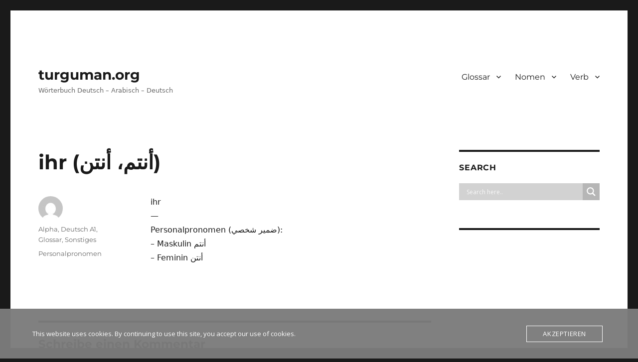

--- FILE ---
content_type: text/html; charset=UTF-8
request_url: https://www.turguman.org/ihr/
body_size: 18260
content:
<!DOCTYPE html><html dir="ltr" lang="de" prefix="og: https://ogp.me/ns#" class="no-js"><head><meta charset="UTF-8"><meta name="viewport" content="width=device-width, initial-scale=1.0"><link rel="profile" href="https://gmpg.org/xfn/11"> <script defer src="[data-uri]"></script> <title>ihr (أنتم، أنتن) – turguman.org</title><style>img:is([sizes="auto" i], [sizes^="auto," i]) { contain-intrinsic-size: 3000px 1500px }</style><meta name="description" content="ihr --Personalpronomen (ضمير شخصي): - Maskulin أنتم - Feminin أنتن" /><meta name="robots" content="max-image-preview:large" /><meta name="author" content="admin"/><link rel="canonical" href="https://www.turguman.org/ihr/" /><meta name="generator" content="All in One SEO (AIOSEO) 4.9.0" /><meta property="og:locale" content="de_DE" /><meta property="og:site_name" content="turguman.org – Wörterbuch Deutsch - Arabisch - Deutsch" /><meta property="og:type" content="article" /><meta property="og:title" content="ihr (أنتم، أنتن) – turguman.org" /><meta property="og:description" content="ihr --Personalpronomen (ضمير شخصي): - Maskulin أنتم - Feminin أنتن" /><meta property="og:url" content="https://www.turguman.org/ihr/" /><meta property="article:published_time" content="2022-05-06T19:29:46+00:00" /><meta property="article:modified_time" content="2022-05-07T17:35:29+00:00" /><meta name="twitter:card" content="summary" /><meta name="twitter:title" content="ihr (أنتم، أنتن) – turguman.org" /><meta name="twitter:description" content="ihr --Personalpronomen (ضمير شخصي): - Maskulin أنتم - Feminin أنتن" /> <script type="application/ld+json" class="aioseo-schema">{"@context":"https:\/\/schema.org","@graph":[{"@type":"BlogPosting","@id":"https:\/\/www.turguman.org\/ihr\/#blogposting","name":"ihr (\u0623\u0646\u062a\u0645\u060c \u0623\u0646\u062a\u0646) \u2013 turguman.org","headline":"ihr (\u0623\u0646\u062a\u0645\u060c \u0623\u0646\u062a\u0646)","author":{"@id":"https:\/\/www.turguman.org\/author\/turgumanadminamin\/#author"},"publisher":{"@id":"https:\/\/www.turguman.org\/#person"},"image":{"@type":"ImageObject","@id":"https:\/\/www.turguman.org\/ihr\/#articleImage","url":"https:\/\/secure.gravatar.com\/avatar\/006e51288cbea7b51be7abd42a64282cc8758dea217f01c2d25e5212204c1c6e?s=96&d=mm&r=g","width":96,"height":96,"caption":"admin"},"datePublished":"2022-05-06T19:29:46+00:00","dateModified":"2022-05-07T17:35:29+00:00","inLanguage":"de-DE","mainEntityOfPage":{"@id":"https:\/\/www.turguman.org\/ihr\/#webpage"},"isPartOf":{"@id":"https:\/\/www.turguman.org\/ihr\/#webpage"},"articleSection":"Alpha, Deutsch A1, Glossar, Sonstiges, Personalpronomen"},{"@type":"BreadcrumbList","@id":"https:\/\/www.turguman.org\/ihr\/#breadcrumblist","itemListElement":[{"@type":"ListItem","@id":"https:\/\/www.turguman.org#listItem","position":1,"name":"Home","item":"https:\/\/www.turguman.org","nextItem":{"@type":"ListItem","@id":"https:\/\/www.turguman.org\/category\/deutsch-a1\/#listItem","name":"Deutsch A1"}},{"@type":"ListItem","@id":"https:\/\/www.turguman.org\/category\/deutsch-a1\/#listItem","position":2,"name":"Deutsch A1","item":"https:\/\/www.turguman.org\/category\/deutsch-a1\/","nextItem":{"@type":"ListItem","@id":"https:\/\/www.turguman.org\/ihr\/#listItem","name":"ihr (\u0623\u0646\u062a\u0645\u060c \u0623\u0646\u062a\u0646)"},"previousItem":{"@type":"ListItem","@id":"https:\/\/www.turguman.org#listItem","name":"Home"}},{"@type":"ListItem","@id":"https:\/\/www.turguman.org\/ihr\/#listItem","position":3,"name":"ihr (\u0623\u0646\u062a\u0645\u060c \u0623\u0646\u062a\u0646)","previousItem":{"@type":"ListItem","@id":"https:\/\/www.turguman.org\/category\/deutsch-a1\/#listItem","name":"Deutsch A1"}}]},{"@type":"Person","@id":"https:\/\/www.turguman.org\/#person","name":"Dr. Abbas Amin","image":{"@type":"ImageObject","@id":"https:\/\/www.turguman.org\/ihr\/#personImage","url":"https:\/\/secure.gravatar.com\/avatar\/9fd307c396244b6edecfe534e36c0200b687161993e7ac71b6abe1ec5e2c69bf?s=96&d=mm&r=g","width":96,"height":96,"caption":"Dr. Abbas Amin"}},{"@type":"Person","@id":"https:\/\/www.turguman.org\/author\/turgumanadminamin\/#author","url":"https:\/\/www.turguman.org\/author\/turgumanadminamin\/","name":"admin","image":{"@type":"ImageObject","@id":"https:\/\/www.turguman.org\/ihr\/#authorImage","url":"https:\/\/secure.gravatar.com\/avatar\/006e51288cbea7b51be7abd42a64282cc8758dea217f01c2d25e5212204c1c6e?s=96&d=mm&r=g","width":96,"height":96,"caption":"admin"}},{"@type":"WebPage","@id":"https:\/\/www.turguman.org\/ihr\/#webpage","url":"https:\/\/www.turguman.org\/ihr\/","name":"ihr (\u0623\u0646\u062a\u0645\u060c \u0623\u0646\u062a\u0646) \u2013 turguman.org","description":"ihr --Personalpronomen (\u0636\u0645\u064a\u0631 \u0634\u062e\u0635\u064a): - Maskulin \u0623\u0646\u062a\u0645 - Feminin \u0623\u0646\u062a\u0646","inLanguage":"de-DE","isPartOf":{"@id":"https:\/\/www.turguman.org\/#website"},"breadcrumb":{"@id":"https:\/\/www.turguman.org\/ihr\/#breadcrumblist"},"author":{"@id":"https:\/\/www.turguman.org\/author\/turgumanadminamin\/#author"},"creator":{"@id":"https:\/\/www.turguman.org\/author\/turgumanadminamin\/#author"},"datePublished":"2022-05-06T19:29:46+00:00","dateModified":"2022-05-07T17:35:29+00:00"},{"@type":"WebSite","@id":"https:\/\/www.turguman.org\/#website","url":"https:\/\/www.turguman.org\/","name":"turguman.org","description":"W\u00f6rterbuch Deutsch - Arabisch - Deutsch","inLanguage":"de-DE","publisher":{"@id":"https:\/\/www.turguman.org\/#person"}}]}</script> <link rel="alternate" type="application/rss+xml" title="turguman.org &raquo; Feed" href="https://www.turguman.org/feed/" /><link rel="alternate" type="application/rss+xml" title="turguman.org &raquo; Kommentar-Feed" href="https://www.turguman.org/comments/feed/" /><link rel="alternate" type="application/rss+xml" title="turguman.org &raquo; ihr (أنتم، أنتن)-Kommentar-Feed" href="https://www.turguman.org/ihr/feed/" />  <script defer src="[data-uri]"></script> <style id='wp-emoji-styles-inline-css'>img.wp-smiley, img.emoji {
		display: inline !important;
		border: none !important;
		box-shadow: none !important;
		height: 1em !important;
		width: 1em !important;
		margin: 0 0.07em !important;
		vertical-align: -0.1em !important;
		background: none !important;
		padding: 0 !important;
	}</style><link rel='stylesheet' id='wp-block-library-css' href='https://www.turguman.org/wp-includes/css/dist/block-library/style.min.css?ver=6.8.3' media='all' /><style id='wp-block-library-theme-inline-css'>.wp-block-audio :where(figcaption){color:#555;font-size:13px;text-align:center}.is-dark-theme .wp-block-audio :where(figcaption){color:#ffffffa6}.wp-block-audio{margin:0 0 1em}.wp-block-code{border:1px solid #ccc;border-radius:4px;font-family:Menlo,Consolas,monaco,monospace;padding:.8em 1em}.wp-block-embed :where(figcaption){color:#555;font-size:13px;text-align:center}.is-dark-theme .wp-block-embed :where(figcaption){color:#ffffffa6}.wp-block-embed{margin:0 0 1em}.blocks-gallery-caption{color:#555;font-size:13px;text-align:center}.is-dark-theme .blocks-gallery-caption{color:#ffffffa6}:root :where(.wp-block-image figcaption){color:#555;font-size:13px;text-align:center}.is-dark-theme :root :where(.wp-block-image figcaption){color:#ffffffa6}.wp-block-image{margin:0 0 1em}.wp-block-pullquote{border-bottom:4px solid;border-top:4px solid;color:currentColor;margin-bottom:1.75em}.wp-block-pullquote cite,.wp-block-pullquote footer,.wp-block-pullquote__citation{color:currentColor;font-size:.8125em;font-style:normal;text-transform:uppercase}.wp-block-quote{border-left:.25em solid;margin:0 0 1.75em;padding-left:1em}.wp-block-quote cite,.wp-block-quote footer{color:currentColor;font-size:.8125em;font-style:normal;position:relative}.wp-block-quote:where(.has-text-align-right){border-left:none;border-right:.25em solid;padding-left:0;padding-right:1em}.wp-block-quote:where(.has-text-align-center){border:none;padding-left:0}.wp-block-quote.is-large,.wp-block-quote.is-style-large,.wp-block-quote:where(.is-style-plain){border:none}.wp-block-search .wp-block-search__label{font-weight:700}.wp-block-search__button{border:1px solid #ccc;padding:.375em .625em}:where(.wp-block-group.has-background){padding:1.25em 2.375em}.wp-block-separator.has-css-opacity{opacity:.4}.wp-block-separator{border:none;border-bottom:2px solid;margin-left:auto;margin-right:auto}.wp-block-separator.has-alpha-channel-opacity{opacity:1}.wp-block-separator:not(.is-style-wide):not(.is-style-dots){width:100px}.wp-block-separator.has-background:not(.is-style-dots){border-bottom:none;height:1px}.wp-block-separator.has-background:not(.is-style-wide):not(.is-style-dots){height:2px}.wp-block-table{margin:0 0 1em}.wp-block-table td,.wp-block-table th{word-break:normal}.wp-block-table :where(figcaption){color:#555;font-size:13px;text-align:center}.is-dark-theme .wp-block-table :where(figcaption){color:#ffffffa6}.wp-block-video :where(figcaption){color:#555;font-size:13px;text-align:center}.is-dark-theme .wp-block-video :where(figcaption){color:#ffffffa6}.wp-block-video{margin:0 0 1em}:root :where(.wp-block-template-part.has-background){margin-bottom:0;margin-top:0;padding:1.25em 2.375em}</style><style id='classic-theme-styles-inline-css'>/*! This file is auto-generated */
.wp-block-button__link{color:#fff;background-color:#32373c;border-radius:9999px;box-shadow:none;text-decoration:none;padding:calc(.667em + 2px) calc(1.333em + 2px);font-size:1.125em}.wp-block-file__button{background:#32373c;color:#fff;text-decoration:none}</style><link rel='stylesheet' id='aioseo/css/src/vue/standalone/blocks/table-of-contents/global.scss-css' href='https://usercontent.one/wp/www.turguman.org/wp-content/plugins/all-in-one-seo-pack/dist/Lite/assets/css/table-of-contents/global.e90f6d47.css?ver=4.9.0' media='all' /><style id='global-styles-inline-css'>:root{--wp--preset--aspect-ratio--square: 1;--wp--preset--aspect-ratio--4-3: 4/3;--wp--preset--aspect-ratio--3-4: 3/4;--wp--preset--aspect-ratio--3-2: 3/2;--wp--preset--aspect-ratio--2-3: 2/3;--wp--preset--aspect-ratio--16-9: 16/9;--wp--preset--aspect-ratio--9-16: 9/16;--wp--preset--color--black: #000000;--wp--preset--color--cyan-bluish-gray: #abb8c3;--wp--preset--color--white: #fff;--wp--preset--color--pale-pink: #f78da7;--wp--preset--color--vivid-red: #cf2e2e;--wp--preset--color--luminous-vivid-orange: #ff6900;--wp--preset--color--luminous-vivid-amber: #fcb900;--wp--preset--color--light-green-cyan: #7bdcb5;--wp--preset--color--vivid-green-cyan: #00d084;--wp--preset--color--pale-cyan-blue: #8ed1fc;--wp--preset--color--vivid-cyan-blue: #0693e3;--wp--preset--color--vivid-purple: #9b51e0;--wp--preset--color--dark-gray: #1a1a1a;--wp--preset--color--medium-gray: #686868;--wp--preset--color--light-gray: #e5e5e5;--wp--preset--color--blue-gray: #4d545c;--wp--preset--color--bright-blue: #007acc;--wp--preset--color--light-blue: #9adffd;--wp--preset--color--dark-brown: #402b30;--wp--preset--color--medium-brown: #774e24;--wp--preset--color--dark-red: #640c1f;--wp--preset--color--bright-red: #ff675f;--wp--preset--color--yellow: #ffef8e;--wp--preset--gradient--vivid-cyan-blue-to-vivid-purple: linear-gradient(135deg,rgba(6,147,227,1) 0%,rgb(155,81,224) 100%);--wp--preset--gradient--light-green-cyan-to-vivid-green-cyan: linear-gradient(135deg,rgb(122,220,180) 0%,rgb(0,208,130) 100%);--wp--preset--gradient--luminous-vivid-amber-to-luminous-vivid-orange: linear-gradient(135deg,rgba(252,185,0,1) 0%,rgba(255,105,0,1) 100%);--wp--preset--gradient--luminous-vivid-orange-to-vivid-red: linear-gradient(135deg,rgba(255,105,0,1) 0%,rgb(207,46,46) 100%);--wp--preset--gradient--very-light-gray-to-cyan-bluish-gray: linear-gradient(135deg,rgb(238,238,238) 0%,rgb(169,184,195) 100%);--wp--preset--gradient--cool-to-warm-spectrum: linear-gradient(135deg,rgb(74,234,220) 0%,rgb(151,120,209) 20%,rgb(207,42,186) 40%,rgb(238,44,130) 60%,rgb(251,105,98) 80%,rgb(254,248,76) 100%);--wp--preset--gradient--blush-light-purple: linear-gradient(135deg,rgb(255,206,236) 0%,rgb(152,150,240) 100%);--wp--preset--gradient--blush-bordeaux: linear-gradient(135deg,rgb(254,205,165) 0%,rgb(254,45,45) 50%,rgb(107,0,62) 100%);--wp--preset--gradient--luminous-dusk: linear-gradient(135deg,rgb(255,203,112) 0%,rgb(199,81,192) 50%,rgb(65,88,208) 100%);--wp--preset--gradient--pale-ocean: linear-gradient(135deg,rgb(255,245,203) 0%,rgb(182,227,212) 50%,rgb(51,167,181) 100%);--wp--preset--gradient--electric-grass: linear-gradient(135deg,rgb(202,248,128) 0%,rgb(113,206,126) 100%);--wp--preset--gradient--midnight: linear-gradient(135deg,rgb(2,3,129) 0%,rgb(40,116,252) 100%);--wp--preset--font-size--small: 13px;--wp--preset--font-size--medium: 20px;--wp--preset--font-size--large: 36px;--wp--preset--font-size--x-large: 42px;--wp--preset--spacing--20: 0.44rem;--wp--preset--spacing--30: 0.67rem;--wp--preset--spacing--40: 1rem;--wp--preset--spacing--50: 1.5rem;--wp--preset--spacing--60: 2.25rem;--wp--preset--spacing--70: 3.38rem;--wp--preset--spacing--80: 5.06rem;--wp--preset--shadow--natural: 6px 6px 9px rgba(0, 0, 0, 0.2);--wp--preset--shadow--deep: 12px 12px 50px rgba(0, 0, 0, 0.4);--wp--preset--shadow--sharp: 6px 6px 0px rgba(0, 0, 0, 0.2);--wp--preset--shadow--outlined: 6px 6px 0px -3px rgba(255, 255, 255, 1), 6px 6px rgba(0, 0, 0, 1);--wp--preset--shadow--crisp: 6px 6px 0px rgba(0, 0, 0, 1);}:where(.is-layout-flex){gap: 0.5em;}:where(.is-layout-grid){gap: 0.5em;}body .is-layout-flex{display: flex;}.is-layout-flex{flex-wrap: wrap;align-items: center;}.is-layout-flex > :is(*, div){margin: 0;}body .is-layout-grid{display: grid;}.is-layout-grid > :is(*, div){margin: 0;}:where(.wp-block-columns.is-layout-flex){gap: 2em;}:where(.wp-block-columns.is-layout-grid){gap: 2em;}:where(.wp-block-post-template.is-layout-flex){gap: 1.25em;}:where(.wp-block-post-template.is-layout-grid){gap: 1.25em;}.has-black-color{color: var(--wp--preset--color--black) !important;}.has-cyan-bluish-gray-color{color: var(--wp--preset--color--cyan-bluish-gray) !important;}.has-white-color{color: var(--wp--preset--color--white) !important;}.has-pale-pink-color{color: var(--wp--preset--color--pale-pink) !important;}.has-vivid-red-color{color: var(--wp--preset--color--vivid-red) !important;}.has-luminous-vivid-orange-color{color: var(--wp--preset--color--luminous-vivid-orange) !important;}.has-luminous-vivid-amber-color{color: var(--wp--preset--color--luminous-vivid-amber) !important;}.has-light-green-cyan-color{color: var(--wp--preset--color--light-green-cyan) !important;}.has-vivid-green-cyan-color{color: var(--wp--preset--color--vivid-green-cyan) !important;}.has-pale-cyan-blue-color{color: var(--wp--preset--color--pale-cyan-blue) !important;}.has-vivid-cyan-blue-color{color: var(--wp--preset--color--vivid-cyan-blue) !important;}.has-vivid-purple-color{color: var(--wp--preset--color--vivid-purple) !important;}.has-black-background-color{background-color: var(--wp--preset--color--black) !important;}.has-cyan-bluish-gray-background-color{background-color: var(--wp--preset--color--cyan-bluish-gray) !important;}.has-white-background-color{background-color: var(--wp--preset--color--white) !important;}.has-pale-pink-background-color{background-color: var(--wp--preset--color--pale-pink) !important;}.has-vivid-red-background-color{background-color: var(--wp--preset--color--vivid-red) !important;}.has-luminous-vivid-orange-background-color{background-color: var(--wp--preset--color--luminous-vivid-orange) !important;}.has-luminous-vivid-amber-background-color{background-color: var(--wp--preset--color--luminous-vivid-amber) !important;}.has-light-green-cyan-background-color{background-color: var(--wp--preset--color--light-green-cyan) !important;}.has-vivid-green-cyan-background-color{background-color: var(--wp--preset--color--vivid-green-cyan) !important;}.has-pale-cyan-blue-background-color{background-color: var(--wp--preset--color--pale-cyan-blue) !important;}.has-vivid-cyan-blue-background-color{background-color: var(--wp--preset--color--vivid-cyan-blue) !important;}.has-vivid-purple-background-color{background-color: var(--wp--preset--color--vivid-purple) !important;}.has-black-border-color{border-color: var(--wp--preset--color--black) !important;}.has-cyan-bluish-gray-border-color{border-color: var(--wp--preset--color--cyan-bluish-gray) !important;}.has-white-border-color{border-color: var(--wp--preset--color--white) !important;}.has-pale-pink-border-color{border-color: var(--wp--preset--color--pale-pink) !important;}.has-vivid-red-border-color{border-color: var(--wp--preset--color--vivid-red) !important;}.has-luminous-vivid-orange-border-color{border-color: var(--wp--preset--color--luminous-vivid-orange) !important;}.has-luminous-vivid-amber-border-color{border-color: var(--wp--preset--color--luminous-vivid-amber) !important;}.has-light-green-cyan-border-color{border-color: var(--wp--preset--color--light-green-cyan) !important;}.has-vivid-green-cyan-border-color{border-color: var(--wp--preset--color--vivid-green-cyan) !important;}.has-pale-cyan-blue-border-color{border-color: var(--wp--preset--color--pale-cyan-blue) !important;}.has-vivid-cyan-blue-border-color{border-color: var(--wp--preset--color--vivid-cyan-blue) !important;}.has-vivid-purple-border-color{border-color: var(--wp--preset--color--vivid-purple) !important;}.has-vivid-cyan-blue-to-vivid-purple-gradient-background{background: var(--wp--preset--gradient--vivid-cyan-blue-to-vivid-purple) !important;}.has-light-green-cyan-to-vivid-green-cyan-gradient-background{background: var(--wp--preset--gradient--light-green-cyan-to-vivid-green-cyan) !important;}.has-luminous-vivid-amber-to-luminous-vivid-orange-gradient-background{background: var(--wp--preset--gradient--luminous-vivid-amber-to-luminous-vivid-orange) !important;}.has-luminous-vivid-orange-to-vivid-red-gradient-background{background: var(--wp--preset--gradient--luminous-vivid-orange-to-vivid-red) !important;}.has-very-light-gray-to-cyan-bluish-gray-gradient-background{background: var(--wp--preset--gradient--very-light-gray-to-cyan-bluish-gray) !important;}.has-cool-to-warm-spectrum-gradient-background{background: var(--wp--preset--gradient--cool-to-warm-spectrum) !important;}.has-blush-light-purple-gradient-background{background: var(--wp--preset--gradient--blush-light-purple) !important;}.has-blush-bordeaux-gradient-background{background: var(--wp--preset--gradient--blush-bordeaux) !important;}.has-luminous-dusk-gradient-background{background: var(--wp--preset--gradient--luminous-dusk) !important;}.has-pale-ocean-gradient-background{background: var(--wp--preset--gradient--pale-ocean) !important;}.has-electric-grass-gradient-background{background: var(--wp--preset--gradient--electric-grass) !important;}.has-midnight-gradient-background{background: var(--wp--preset--gradient--midnight) !important;}.has-small-font-size{font-size: var(--wp--preset--font-size--small) !important;}.has-medium-font-size{font-size: var(--wp--preset--font-size--medium) !important;}.has-large-font-size{font-size: var(--wp--preset--font-size--large) !important;}.has-x-large-font-size{font-size: var(--wp--preset--font-size--x-large) !important;}
:where(.wp-block-post-template.is-layout-flex){gap: 1.25em;}:where(.wp-block-post-template.is-layout-grid){gap: 1.25em;}
:where(.wp-block-columns.is-layout-flex){gap: 2em;}:where(.wp-block-columns.is-layout-grid){gap: 2em;}
:root :where(.wp-block-pullquote){font-size: 1.5em;line-height: 1.6;}</style><link rel='stylesheet' id='oc_cb_css_fr-css' href='https://usercontent.one/wp/www.turguman.org/wp-content/plugins/onecom-themes-plugins/assets/min-css/cookie-banner-frontend.min.css?ver=4.7.3' media='all' /><link rel='stylesheet' id='twentysixteen-fonts-css' href='https://usercontent.one/wp/www.turguman.org/wp-content/themes/twentysixteen/fonts/merriweather-plus-montserrat-plus-inconsolata.css?ver=20230328' media='all' /><link rel='stylesheet' id='genericons-css' href='https://usercontent.one/wp/www.turguman.org/wp-content/themes/twentysixteen/genericons/genericons.css?ver=20201208' media='all' /><link rel='stylesheet' id='twentysixteen-style-css' href='https://usercontent.one/wp/www.turguman.org/wp-content/themes/twentysixteen/style.css?ver=20250715' media='all' /><link rel='stylesheet' id='twentysixteen-block-style-css' href='https://usercontent.one/wp/www.turguman.org/wp-content/themes/twentysixteen/css/blocks.css?ver=20240817' media='all' /> <!--[if lt IE 10]><link rel='stylesheet' id='twentysixteen-ie-css' href='https://usercontent.one/wp/www.turguman.org/wp-content/themes/twentysixteen/css/ie.css?ver=20170530' media='all' /> <![endif]--> <!--[if lt IE 9]><link rel='stylesheet' id='twentysixteen-ie8-css' href='https://usercontent.one/wp/www.turguman.org/wp-content/themes/twentysixteen/css/ie8.css?ver=20170530' media='all' /> <![endif]--> <!--[if lt IE 8]><link rel='stylesheet' id='twentysixteen-ie7-css' href='https://usercontent.one/wp/www.turguman.org/wp-content/themes/twentysixteen/css/ie7.css?ver=20170530' media='all' /> <![endif]--><link rel='stylesheet' id='wpdreams-asl-basic-css' href='https://usercontent.one/wp/www.turguman.org/wp-content/plugins/ajax-search-lite/css/style.basic.css?ver=4.13.4' media='all' /><style id='wpdreams-asl-basic-inline-css'>div[id*='ajaxsearchlitesettings'].searchsettings .asl_option_inner label {
						font-size: 0px !important;
						color: rgba(0, 0, 0, 0);
					}
					div[id*='ajaxsearchlitesettings'].searchsettings .asl_option_inner label:after {
						font-size: 11px !important;
						position: absolute;
						top: 0;
						left: 0;
						z-index: 1;
					}
					.asl_w_container {
						width: 100%;
						margin: 0px 0px 0px 0px;
						min-width: 200px;
					}
					div[id*='ajaxsearchlite'].asl_m {
						width: 100%;
					}
					div[id*='ajaxsearchliteres'].wpdreams_asl_results div.resdrg span.highlighted {
						font-weight: bold;
						color: rgba(217, 49, 43, 1);
						background-color: rgba(238, 238, 238, 1);
					}
					div[id*='ajaxsearchliteres'].wpdreams_asl_results .results img.asl_image {
						width: 70px;
						height: 70px;
						object-fit: cover;
					}
					div[id*='ajaxsearchlite'].asl_r .results {
						max-height: none;
					}
					div[id*='ajaxsearchlite'].asl_r {
						position: absolute;
					}
				
						div.asl_r.asl_w.vertical .results .item::after {
							display: block;
							position: absolute;
							bottom: 0;
							content: '';
							height: 1px;
							width: 100%;
							background: #D8D8D8;
						}
						div.asl_r.asl_w.vertical .results .item.asl_last_item::after {
							display: none;
						}</style><link rel='stylesheet' id='wpdreams-asl-instance-css' href='https://usercontent.one/wp/www.turguman.org/wp-content/plugins/ajax-search-lite/css/style-simple-grey.css?ver=4.13.4' media='all' /> <script defer src="https://www.turguman.org/wp-includes/js/jquery/jquery.min.js?ver=3.7.1" id="jquery-core-js"></script> <script defer src="https://www.turguman.org/wp-includes/js/jquery/jquery-migrate.min.js?ver=3.4.1" id="jquery-migrate-js"></script> <!--[if lt IE 9]> <script src="https://usercontent.one/wp/www.turguman.org/wp-content/themes/twentysixteen/js/html5.js?ver=3.7.3" id="twentysixteen-html5-js"></script> <![endif]--> <script defer id="twentysixteen-script-js-extra" src="[data-uri]"></script> <script src="https://usercontent.one/wp/www.turguman.org/wp-content/themes/twentysixteen/js/functions.js?ver=20230629" id="twentysixteen-script-js" defer data-wp-strategy="defer"></script> <link rel="https://api.w.org/" href="https://www.turguman.org/wp-json/" /><link rel="alternate" title="JSON" type="application/json" href="https://www.turguman.org/wp-json/wp/v2/posts/1368" /><link rel="EditURI" type="application/rsd+xml" title="RSD" href="https://www.turguman.org/xmlrpc.php?rsd" /><meta name="generator" content="WordPress 6.8.3" /><link rel='shortlink' href='https://www.turguman.org/?p=1368' /><link rel="alternate" title="oEmbed (JSON)" type="application/json+oembed" href="https://www.turguman.org/wp-json/oembed/1.0/embed?url=https%3A%2F%2Fwww.turguman.org%2Fihr%2F" /><link rel="alternate" title="oEmbed (XML)" type="text/xml+oembed" href="https://www.turguman.org/wp-json/oembed/1.0/embed?url=https%3A%2F%2Fwww.turguman.org%2Fihr%2F&#038;format=xml" /><style>[class*=" icon-oc-"],[class^=icon-oc-]{speak:none;font-style:normal;font-weight:400;font-variant:normal;text-transform:none;line-height:1;-webkit-font-smoothing:antialiased;-moz-osx-font-smoothing:grayscale}.icon-oc-one-com-white-32px-fill:before{content:"901"}.icon-oc-one-com:before{content:"900"}#one-com-icon,.toplevel_page_onecom-wp .wp-menu-image{speak:none;display:flex;align-items:center;justify-content:center;text-transform:none;line-height:1;-webkit-font-smoothing:antialiased;-moz-osx-font-smoothing:grayscale}.onecom-wp-admin-bar-item>a,.toplevel_page_onecom-wp>.wp-menu-name{font-size:16px;font-weight:400;line-height:1}.toplevel_page_onecom-wp>.wp-menu-name img{width:69px;height:9px;}.wp-submenu-wrap.wp-submenu>.wp-submenu-head>img{width:88px;height:auto}.onecom-wp-admin-bar-item>a img{height:7px!important}.onecom-wp-admin-bar-item>a img,.toplevel_page_onecom-wp>.wp-menu-name img{opacity:.8}.onecom-wp-admin-bar-item.hover>a img,.toplevel_page_onecom-wp.wp-has-current-submenu>.wp-menu-name img,li.opensub>a.toplevel_page_onecom-wp>.wp-menu-name img{opacity:1}#one-com-icon:before,.onecom-wp-admin-bar-item>a:before,.toplevel_page_onecom-wp>.wp-menu-image:before{content:'';position:static!important;background-color:rgba(240,245,250,.4);border-radius:102px;width:18px;height:18px;padding:0!important}.onecom-wp-admin-bar-item>a:before{width:14px;height:14px}.onecom-wp-admin-bar-item.hover>a:before,.toplevel_page_onecom-wp.opensub>a>.wp-menu-image:before,.toplevel_page_onecom-wp.wp-has-current-submenu>.wp-menu-image:before{background-color:#76b82a}.onecom-wp-admin-bar-item>a{display:inline-flex!important;align-items:center;justify-content:center}#one-com-logo-wrapper{font-size:4em}#one-com-icon{vertical-align:middle}.imagify-welcome{display:none !important;}</style><link rel="preconnect" href="https://fonts.gstatic.com" crossorigin /><link rel="preload" as="style" href="//fonts.googleapis.com/css?family=Open+Sans&display=swap" /><link rel="stylesheet" href="//fonts.googleapis.com/css?family=Open+Sans&display=swap" media="all" /><link rel="icon" href="https://usercontent.one/wp/www.turguman.org/wp-content/uploads/2022/04/favicon-16x16-1.png" sizes="32x32" /><link rel="icon" href="https://usercontent.one/wp/www.turguman.org/wp-content/uploads/2022/04/favicon-16x16-1.png" sizes="192x192" /><link rel="apple-touch-icon" href="https://usercontent.one/wp/www.turguman.org/wp-content/uploads/2022/04/favicon-16x16-1.png" /><meta name="msapplication-TileImage" content="https://usercontent.one/wp/www.turguman.org/wp-content/uploads/2022/04/favicon-16x16-1.png" /><style id="wp-custom-css">.entry-footer .posted-on {
    display: none !important;
}

.entry-footer .author {
    display: none !important;
}</style><style>:root {
--font-base: Segoe UI, Frutiger, Frutiger Linotype, Dejavu Sans, Helvetica Neue, Arial, sans-serif;
}
body, #content, .entry-content, .post-content, .page-content, .post-excerpt, .entry-summary, .entry-excerpt, .widget-area, .widget, .sidebar, #sidebar, footer, .footer, #footer, .site-footer, #site-footer, .entry-content p, .entry-content ol, .entry-content ul, .entry-content dl, .entry-content dt, .widget_text p, .widget_text ol, .widget_text ul, .widget_text dl, .widget_text dt, .widget-content .rssSummary {
font-family: Segoe UI, Frutiger, Frutiger Linotype, Dejavu Sans, Helvetica Neue, Arial, sans-serif;
 }</style></head><body class="wp-singular post-template-default single single-post postid-1368 single-format-standard wp-embed-responsive wp-theme-twentysixteen"><div id="page" class="site"><div class="site-inner"> <a class="skip-link screen-reader-text" href="#content"> Zum Inhalt springen </a><header id="masthead" class="site-header"><div class="site-header-main"><div class="site-branding"><p class="site-title"><a href="https://www.turguman.org/" rel="home" >turguman.org</a></p><p class="site-description">Wörterbuch Deutsch &#8211; Arabisch &#8211; Deutsch</p></div> <button id="menu-toggle" class="menu-toggle">Menü</button><div id="site-header-menu" class="site-header-menu"><nav id="site-navigation" class="main-navigation" aria-label="Primäres Menü"><div class="menu-haupt-container"><ul id="menu-haupt" class="primary-menu"><li id="menu-item-111" class="menu-item menu-item-type-taxonomy menu-item-object-category current-post-ancestor current-menu-parent current-post-parent menu-item-has-children menu-item-111"><a href="https://www.turguman.org/category/glossar/">Glossar</a><ul class="sub-menu"><li id="menu-item-478" class="menu-item menu-item-type-taxonomy menu-item-object-category current-post-ancestor current-menu-parent current-post-parent menu-item-478"><a href="https://www.turguman.org/category/alpha/">Alpha</a></li><li id="menu-item-110" class="menu-item menu-item-type-taxonomy menu-item-object-category current-post-ancestor current-menu-parent current-post-parent menu-item-110"><a href="https://www.turguman.org/category/deutsch-a1/">Deutsch A1</a></li></ul></li><li id="menu-item-112" class="menu-item menu-item-type-taxonomy menu-item-object-category menu-item-has-children menu-item-112"><a href="https://www.turguman.org/category/nomen/">Nomen</a><ul class="sub-menu"><li id="menu-item-119" class="menu-item menu-item-type-taxonomy menu-item-object-category menu-item-119"><a href="https://www.turguman.org/category/nomen/feminin/">Feminin</a></li><li id="menu-item-114" class="menu-item menu-item-type-taxonomy menu-item-object-category menu-item-114"><a href="https://www.turguman.org/category/nomen/maskulin/">Maskulin</a></li><li id="menu-item-115" class="menu-item menu-item-type-taxonomy menu-item-object-category menu-item-115"><a href="https://www.turguman.org/category/nomen/neutrum/">Neutrum</a></li><li id="menu-item-479" class="menu-item menu-item-type-taxonomy menu-item-object-category menu-item-479"><a href="https://www.turguman.org/category/nomen/plural-mit-e/">Plural mit -e</a></li><li id="menu-item-113" class="menu-item menu-item-type-taxonomy menu-item-object-category menu-item-113"><a href="https://www.turguman.org/category/nomen/plural-mit-er/">Plural mit -er</a></li><li id="menu-item-120" class="menu-item menu-item-type-taxonomy menu-item-object-category menu-item-120"><a href="https://www.turguman.org/category/nomen/plural-mit-en/">Plural mit -n oder -en</a></li><li id="menu-item-480" class="menu-item menu-item-type-taxonomy menu-item-object-category menu-item-480"><a href="https://www.turguman.org/category/nomen/plural-ohne-endung/">Plural ohne Endung</a></li></ul></li><li id="menu-item-116" class="menu-item menu-item-type-taxonomy menu-item-object-category menu-item-has-children menu-item-116"><a href="https://www.turguman.org/category/verb/">Verb</a><ul class="sub-menu"><li id="menu-item-122" class="menu-item menu-item-type-taxonomy menu-item-object-category menu-item-122"><a href="https://www.turguman.org/category/verb/perfekt-mit-sein-oder-haben/">Perfekt mit haben oder sein</a></li><li id="menu-item-121" class="menu-item menu-item-type-taxonomy menu-item-object-category menu-item-121"><a href="https://www.turguman.org/category/verb/perfekt-mit-sein/">Perfekt mit sein</a></li><li id="menu-item-118" class="menu-item menu-item-type-taxonomy menu-item-object-category menu-item-118"><a href="https://www.turguman.org/category/verb/perfekt-mit-haben/">Perfekt mit haben</a></li><li id="menu-item-117" class="menu-item menu-item-type-taxonomy menu-item-object-category menu-item-117"><a href="https://www.turguman.org/category/verb/verb-mit-vokalwechsel/">Verb mit Vokalwechsel</a></li></ul></li></ul></div></nav></div></div></header><div id="content" class="site-content"><div id="primary" class="content-area"><main id="main" class="site-main"><article id="post-1368" class="post-1368 post type-post status-publish format-standard hentry category-alpha category-deutsch-a1 category-glossar category-sonstiges tag-personalpronomen"><header class="entry-header"><h1 class="entry-title">ihr (أنتم، أنتن)</h1></header><div class="entry-content"> ihr <br />&#8212;<br />Personalpronomen (ضمير شخصي): <br />&#8211; Maskulin أنتم <br />&#8211; Feminin أنتن <br /></div><footer class="entry-footer"> <span class="byline"><img alt='' src='https://secure.gravatar.com/avatar/006e51288cbea7b51be7abd42a64282cc8758dea217f01c2d25e5212204c1c6e?s=49&#038;d=mm&#038;r=g' srcset='https://secure.gravatar.com/avatar/006e51288cbea7b51be7abd42a64282cc8758dea217f01c2d25e5212204c1c6e?s=98&#038;d=mm&#038;r=g 2x' class='avatar avatar-49 photo' height='49' width='49' decoding='async'/><span class="screen-reader-text">Autor </span><span class="author vcard"><a class="url fn n" href="https://www.turguman.org/author/turgumanadminamin/">admin</a></span></span><span class="posted-on"><span class="screen-reader-text">Veröffentlicht am </span><a href="https://www.turguman.org/ihr/" rel="bookmark"><time class="entry-date published" datetime="2022-05-06T19:29:46+00:00">Mai 6, 2022</time><time class="updated" datetime="2022-05-07T17:35:29+00:00">Mai 7, 2022</time></a></span><span class="cat-links"><span class="screen-reader-text">Kategorien </span><a href="https://www.turguman.org/category/alpha/" rel="category tag">Alpha</a>, <a href="https://www.turguman.org/category/deutsch-a1/" rel="category tag">Deutsch A1</a>, <a href="https://www.turguman.org/category/glossar/" rel="category tag">Glossar</a>, <a href="https://www.turguman.org/category/sonstiges/" rel="category tag">Sonstiges</a></span><span class="tags-links"><span class="screen-reader-text">Schlagwörter </span><a href="https://www.turguman.org/tag/personalpronomen/" rel="tag">Personalpronomen</a></span></footer></article><div id="comments" class="comments-area"><div id="respond" class="comment-respond"><h2 id="reply-title" class="comment-reply-title">Schreibe einen Kommentar <small><a rel="nofollow" id="cancel-comment-reply-link" href="/ihr/#respond" style="display:none;">Antwort abbrechen</a></small></h2><p class="must-log-in">Du musst <a href="https://www.turguman.org/wp-login.php?redirect_to=https%3A%2F%2Fwww.turguman.org%2Fihr%2F">angemeldet</a> sein, um einen Kommentar abzugeben.</p></div></div><nav class="navigation post-navigation" aria-label="Beiträge"><h2 class="screen-reader-text">Beitrags-Navigation</h2><div class="nav-links"><div class="nav-previous"><a href="https://www.turguman.org/sie/" rel="prev"><span class="meta-nav" aria-hidden="true">Zurück</span> <span class="screen-reader-text">Vorheriger Beitrag:</span> <span class="post-title">sie (Plural &#8211; هم، هن، هما)</span></a></div><div class="nav-next"><a href="https://www.turguman.org/sehenswuerdigkeit-sehenswuerdigkeiten/" rel="next"><span class="meta-nav" aria-hidden="true">Weiter</span> <span class="screen-reader-text">Nächster Beitrag:</span> <span class="post-title">Sehenswürdigkeit ♀️ (-en)</span></a></div></div></nav></main></div><aside id="secondary" class="sidebar widget-area"><section id="ajaxsearchlitewidget-2" class="widget AjaxSearchLiteWidget"><h2 class="widget-title"> Search</h2><div class="asl_w_container asl_w_container_1" data-id="1" data-instance="1"><div id='ajaxsearchlite1'
 data-id="1"
 data-instance="1"
 class="asl_w asl_m asl_m_1 asl_m_1_1"><div class="probox"><div class='prosettings' style='display:none;' data-opened=0><div class='innericon'> <svg version="1.1" xmlns="http://www.w3.org/2000/svg" xmlns:xlink="http://www.w3.org/1999/xlink" x="0px" y="0px" width="22" height="22" viewBox="0 0 512 512" enable-background="new 0 0 512 512" xml:space="preserve"> <polygon transform = "rotate(90 256 256)" points="142.332,104.886 197.48,50 402.5,256 197.48,462 142.332,407.113 292.727,256 "/> </svg></div></div><div class='proinput'><form role="search" action='#' autocomplete="off"
 aria-label="Search form"> <input aria-label="Search input"
 type='search' class='orig'
 tabindex="0"
 name='phrase'
 placeholder='Search here..'
 value=''
 autocomplete="off"/> <input aria-label="Search autocomplete input"
 type='text'
 class='autocomplete'
 tabindex="-1"
 name='phrase'
 value=''
 autocomplete="off" disabled/> <input type='submit' value="Start search" style='width:0; height: 0; visibility: hidden;'></form></div> <button class='promagnifier' tabindex="0" aria-label="Search magnifier button"> <span class='innericon' style="display:block;"> <svg version="1.1" xmlns="http://www.w3.org/2000/svg" xmlns:xlink="http://www.w3.org/1999/xlink" x="0px" y="0px" width="22" height="22" viewBox="0 0 512 512" enable-background="new 0 0 512 512" xml:space="preserve"> <path d="M460.355,421.59L353.844,315.078c20.041-27.553,31.885-61.437,31.885-98.037
 C385.729,124.934,310.793,50,218.686,50C126.58,50,51.645,124.934,51.645,217.041c0,92.106,74.936,167.041,167.041,167.041
 c34.912,0,67.352-10.773,94.184-29.158L419.945,462L460.355,421.59z M100.631,217.041c0-65.096,52.959-118.056,118.055-118.056
 c65.098,0,118.057,52.959,118.057,118.056c0,65.096-52.959,118.056-118.057,118.056C153.59,335.097,100.631,282.137,100.631,217.041
 z"/> </svg> </span> </button><div class='proloading'><div class="asl_loader"><div class="asl_loader-inner asl_simple-circle"></div></div></div><div class='proclose'> <svg version="1.1" xmlns="http://www.w3.org/2000/svg" xmlns:xlink="http://www.w3.org/1999/xlink" x="0px"
 y="0px"
 width="12" height="12" viewBox="0 0 512 512" enable-background="new 0 0 512 512"
 xml:space="preserve"> <polygon points="438.393,374.595 319.757,255.977 438.378,137.348 374.595,73.607 255.995,192.225 137.375,73.622 73.607,137.352 192.246,255.983 73.622,374.625 137.352,438.393 256.002,319.734 374.652,438.378 "/> </svg></div></div></div><div class='asl_data_container' style="display:none !important;"><div class="asl_init_data wpdreams_asl_data_ct"
 style="display:none !important;"
 id="asl_init_id_1"
 data-asl-id="1"
 data-asl-instance="1"
 data-settings="{&quot;homeurl&quot;:&quot;https:\/\/www.turguman.org\/&quot;,&quot;resultstype&quot;:&quot;vertical&quot;,&quot;resultsposition&quot;:&quot;hover&quot;,&quot;itemscount&quot;:4,&quot;charcount&quot;:0,&quot;highlight&quot;:false,&quot;highlightWholewords&quot;:true,&quot;singleHighlight&quot;:false,&quot;scrollToResults&quot;:{&quot;enabled&quot;:false,&quot;offset&quot;:0},&quot;resultareaclickable&quot;:1,&quot;autocomplete&quot;:{&quot;enabled&quot;:false,&quot;lang&quot;:&quot;de&quot;,&quot;trigger_charcount&quot;:0},&quot;mobile&quot;:{&quot;menu_selector&quot;:&quot;#menu-toggle&quot;},&quot;trigger&quot;:{&quot;click&quot;:&quot;results_page&quot;,&quot;click_location&quot;:&quot;same&quot;,&quot;update_href&quot;:false,&quot;return&quot;:&quot;results_page&quot;,&quot;return_location&quot;:&quot;same&quot;,&quot;facet&quot;:true,&quot;type&quot;:true,&quot;redirect_url&quot;:&quot;?s={phrase}&quot;,&quot;delay&quot;:300},&quot;animations&quot;:{&quot;pc&quot;:{&quot;settings&quot;:{&quot;anim&quot;:&quot;fadedrop&quot;,&quot;dur&quot;:300},&quot;results&quot;:{&quot;anim&quot;:&quot;fadedrop&quot;,&quot;dur&quot;:300},&quot;items&quot;:&quot;voidanim&quot;},&quot;mob&quot;:{&quot;settings&quot;:{&quot;anim&quot;:&quot;fadedrop&quot;,&quot;dur&quot;:300},&quot;results&quot;:{&quot;anim&quot;:&quot;fadedrop&quot;,&quot;dur&quot;:300},&quot;items&quot;:&quot;voidanim&quot;}},&quot;autop&quot;:{&quot;state&quot;:true,&quot;phrase&quot;:&quot;&quot;,&quot;count&quot;:&quot;1&quot;},&quot;resPage&quot;:{&quot;useAjax&quot;:false,&quot;selector&quot;:&quot;#main&quot;,&quot;trigger_type&quot;:true,&quot;trigger_facet&quot;:true,&quot;trigger_magnifier&quot;:false,&quot;trigger_return&quot;:false},&quot;resultsSnapTo&quot;:&quot;left&quot;,&quot;results&quot;:{&quot;width&quot;:&quot;auto&quot;,&quot;width_tablet&quot;:&quot;auto&quot;,&quot;width_phone&quot;:&quot;auto&quot;},&quot;settingsimagepos&quot;:&quot;right&quot;,&quot;closeOnDocClick&quot;:true,&quot;overridewpdefault&quot;:true,&quot;override_method&quot;:&quot;get&quot;}"></div><div id="asl_hidden_data"> <svg style="position:absolute" height="0" width="0"> <filter id="aslblur"> <feGaussianBlur in="SourceGraphic" stdDeviation="4"/> </filter> </svg> <svg style="position:absolute" height="0" width="0"> <filter id="no_aslblur"></filter> </svg></div></div><div id='ajaxsearchliteres1'
 class='vertical wpdreams_asl_results asl_w asl_r asl_r_1 asl_r_1_1'><div class="results"><div class="resdrg"></div></div></div><div id='__original__ajaxsearchlitesettings1'
 data-id="1"
 class="searchsettings wpdreams_asl_settings asl_w asl_s asl_s_1"><form name='options'
 aria-label="Search settings form"
 autocomplete = 'off'> <input type="hidden" name="filters_changed" style="display:none;" value="0"> <input type="hidden" name="filters_initial" style="display:none;" value="1"><div class="asl_option_inner hiddend"> <input type='hidden' name='qtranslate_lang' id='qtranslate_lang'
 value='0'/></div><fieldset class="asl_sett_scroll"><legend style="display: none;">Generic selectors</legend><div class="asl_option" tabindex="0"><div class="asl_option_inner"> <input type="checkbox" value="exact"
 aria-label="Exact matches only"
 name="asl_gen[]"  checked="checked"/><div class="asl_option_checkbox"></div></div><div class="asl_option_label"> Exact matches only</div></div><div class="asl_option" tabindex="0"><div class="asl_option_inner"> <input type="checkbox" value="title"
 aria-label="Search in title"
 name="asl_gen[]"  checked="checked"/><div class="asl_option_checkbox"></div></div><div class="asl_option_label"> Search in title</div></div><div class="asl_option" tabindex="0"><div class="asl_option_inner"> <input type="checkbox" value="content"
 aria-label="Search in content"
 name="asl_gen[]"  checked="checked"/><div class="asl_option_checkbox"></div></div><div class="asl_option_label"> Search in content</div></div><div class="asl_option_inner hiddend"> <input type="checkbox" value="excerpt"
 aria-label="Search in excerpt"
 name="asl_gen[]"  checked="checked"/><div class="asl_option_checkbox"></div></div></fieldset><fieldset class="asl_sett_scroll"><legend style="display: none;">Post Type Selectors</legend><div class="asl_option" tabindex="0"><div class="asl_option_inner"> <input type="checkbox" value="post"
 aria-label="post"
 name="customset[]" checked="checked"/><div class="asl_option_checkbox"></div></div><div class="asl_option_label"> post</div></div></fieldset></form></div></div></section><section id="block-9" class="widget widget_block"><figure class="wp-block-embed is-type-rich is-provider-amazon wp-block-embed-amazon"><div class="wp-block-embed__wrapper"> <iframe loading="lazy" title="Deutsch-Arabisches Wörterbuch: Unter Mitwirkung von Abbas Amin" type="text/html" width="840" height="550" frameborder="0" allowfullscreen style="max-width:100%" src="https://lesen.amazon.de/kp/card?preview=inline&linkCode=kpd&ref_=k4w_oembed_CK0fCUOJGbjkYf&asin=3447103973&tag=kpembed-20"></iframe></div><figcaption>Nabil Osman Deutsch-Arabisches Wörterbuch: Unter Mitwirkung von Abbas Amin.</figcaption></figure></section><section id="block-11" class="widget widget_block"><figure class="wp-block-embed is-type-rich is-provider-amazon wp-block-embed-amazon"><div class="wp-block-embed__wrapper"> <iframe loading="lazy" title="Salam! neu (A1-A2): Schreibtrainer. Übungsheft zur arabischen Schrift (Salam! neu: Arabisch für Anfänger)" type="text/html" width="840" height="550" frameborder="0" allowfullscreen style="max-width:100%" src="https://lesen.amazon.de/kp/card?preview=inline&linkCode=kpd&ref_=k4w_oembed_Z2rLJ65UwxjdqO&asin=3125288487&tag=kpembed-20"></iframe></div><figcaption>Salam! neu (A1-A2): Schreibtrainer. Übungsheft zur arabischen Schrift von Abbas Amin und Nicolas Labasque.</figcaption></figure></section><section id="block-2" class="widget widget_block widget_categories"><ul class="wp-block-categories-list wp-block-categories"><li class="cat-item cat-item-37"><a href="https://www.turguman.org/category/adjektive/">Adjektive</a></li><li class="cat-item cat-item-49"><a href="https://www.turguman.org/category/alpha/">Alpha</a></li><li class="cat-item cat-item-24"><a href="https://www.turguman.org/category/deutsch-a1/">Deutsch A1</a></li><li class="cat-item cat-item-89"><a href="https://www.turguman.org/category/deutschkurse/">Deutschkurse</a></li><li class="cat-item cat-item-11"><a href="https://www.turguman.org/category/nomen/feminin/">Feminin</a></li><li class="cat-item cat-item-51"><a href="https://www.turguman.org/category/sonstiges/fragewort/">Fragewort</a></li><li class="cat-item cat-item-27"><a href="https://www.turguman.org/category/glossar/">Glossar</a></li><li class="cat-item cat-item-50"><a href="https://www.turguman.org/category/inhalt/">Inhalt</a></li><li class="cat-item cat-item-7"><a href="https://www.turguman.org/category/nomen/maskulin/">Maskulin</a></li><li class="cat-item cat-item-9"><a href="https://www.turguman.org/category/nomen/neutrum/">Neutrum</a></li><li class="cat-item cat-item-6"><a href="https://www.turguman.org/category/nomen/">Nomen</a></li><li class="cat-item cat-item-20"><a href="https://www.turguman.org/category/verb/perfekt-mit-haben/">Perfekt mit haben</a></li><li class="cat-item cat-item-21"><a href="https://www.turguman.org/category/verb/perfekt-mit-sein-oder-haben/">Perfekt mit haben oder sein</a></li><li class="cat-item cat-item-19"><a href="https://www.turguman.org/category/verb/perfekt-mit-sein/">Perfekt mit sein</a></li><li class="cat-item cat-item-38"><a href="https://www.turguman.org/category/nomen/plural-mit-e/">Plural mit -e</a></li><li class="cat-item cat-item-8"><a href="https://www.turguman.org/category/nomen/plural-mit-er/">Plural mit -er</a></li><li class="cat-item cat-item-12"><a href="https://www.turguman.org/category/nomen/plural-mit-en/">Plural mit -n oder -en</a></li><li class="cat-item cat-item-58"><a href="https://www.turguman.org/category/nomen/plural-mit-en/plural-mit-endung-en/">Plural mit Endung en</a></li><li class="cat-item cat-item-57"><a href="https://www.turguman.org/category/nomen/plural-mit-en/plural-mit-n/">Plural mit n</a></li><li class="cat-item cat-item-88"><a href="https://www.turguman.org/category/nomen/plural-mit-s/">Plural mit s</a></li><li class="cat-item cat-item-56"><a href="https://www.turguman.org/category/nomen/plural-mit-umlaut/">Plural mit Umlaut</a></li><li class="cat-item cat-item-42"><a href="https://www.turguman.org/category/nomen/plural-ohne-endung/">Plural ohne Endung</a></li><li class="cat-item cat-item-55"><a href="https://www.turguman.org/category/nomen/plural-ohne-umlaut/">Plural ohne Umlaut</a></li><li class="cat-item cat-item-41"><a href="https://www.turguman.org/category/sonstiges/">Sonstiges</a></li><li class="cat-item cat-item-120"><a href="https://www.turguman.org/category/tests-und-pruefungen/">Tests und Prüfungen</a></li><li class="cat-item cat-item-1"><a href="https://www.turguman.org/category/uncategorized/">Uncategorized</a></li><li class="cat-item cat-item-17"><a href="https://www.turguman.org/category/verb/">Verb</a></li><li class="cat-item cat-item-18"><a href="https://www.turguman.org/category/verb/verb-mit-vokalwechsel/">Verb mit Vokalwechsel</a></li></ul></section><section id="block-10" class="widget widget_block"><figure class="wp-block-embed is-type-rich is-provider-amazon wp-block-embed-amazon"><div class="wp-block-embed__wrapper"> <iframe loading="lazy" title="Ägyptomanie und Orientalismus: Ägypten in der deutschen Reiseliteratur (1175-1663). Mit einem kommentierten Verzeichnis der Reiseberichte (383-1845) (Studien zur deutschen Literatur, 202, Band 202)" type="text/html" width="840" height="550" frameborder="0" allowfullscreen style="max-width:100%" src="https://lesen.amazon.de/kp/card?preview=inline&linkCode=kpd&ref_=k4w_oembed_e6MU0IId7mf7k3&asin=3110298937&tag=kpembed-20"></iframe></div><figcaption>Abbas Amin: Ägyptomanie und Orientalismus: Ägypten in der deutschen Reiseliteratur (1175-1663). Mit einem kommentierten Verzeichnis der Reiseberichte (383-1845).</figcaption></figure></section><section id="block-4" class="widget widget_block"><div class="wp-block-columns is-layout-flex wp-container-core-columns-is-layout-9d6595d7 wp-block-columns-is-layout-flex"><div class="wp-block-column is-layout-flow wp-block-column-is-layout-flow" style="flex-basis:100%"><p class="aligncenter wp-block-tag-cloud"><a href="https://www.turguman.org/tag/alpha/" class="tag-cloud-link tag-link-33 tag-link-position-1" style="font-size: 20.923076923077pt;" aria-label="Alpha (41 Einträge)">Alpha</a> <a href="https://www.turguman.org/tag/angaben-zur-person/" class="tag-cloud-link tag-link-97 tag-link-position-2" style="font-size: 11.916083916084pt;" aria-label="Angaben zur Person (4 Einträge)">Angaben zur Person</a> <a href="https://www.turguman.org/tag/arbeit-und-beruf/" class="tag-cloud-link tag-link-112 tag-link-position-3" style="font-size: 10.937062937063pt;" aria-label="Arbeit und Beruf (3 Einträge)">Arbeit und Beruf</a> <a href="https://www.turguman.org/tag/artikel/" class="tag-cloud-link tag-link-94 tag-link-position-4" style="font-size: 9.7622377622378pt;" aria-label="Artikel (2 Einträge)">Artikel</a> <a href="https://www.turguman.org/tag/berufe/" class="tag-cloud-link tag-link-108 tag-link-position-5" style="font-size: 10.937062937063pt;" aria-label="Berufe (3 Einträge)">Berufe</a> <a href="https://www.turguman.org/tag/deutsch-a1/" class="tag-cloud-link tag-link-30 tag-link-position-6" style="font-size: 10.937062937063pt;" aria-label="Deutsch-A1 (3 Einträge)">Deutsch-A1</a> <a href="https://www.turguman.org/tag/einkaufen/" class="tag-cloud-link tag-link-34 tag-link-position-7" style="font-size: 19.062937062937pt;" aria-label="Einkaufen (26 Einträge)">Einkaufen</a> <a href="https://www.turguman.org/tag/familie/" class="tag-cloud-link tag-link-109 tag-link-position-8" style="font-size: 14.853146853147pt;" aria-label="Familie (9 Einträge)">Familie</a> <a href="https://www.turguman.org/tag/fragewoerter/" class="tag-cloud-link tag-link-52 tag-link-position-9" style="font-size: 14.363636363636pt;" aria-label="Fragewörter (8 Einträge)">Fragewörter</a> <a href="https://www.turguman.org/tag/geld/" class="tag-cloud-link tag-link-35 tag-link-position-10" style="font-size: 19.356643356643pt;" aria-label="Geld (28 Einträge)">Geld</a> <a href="https://www.turguman.org/tag/geschaefte/" class="tag-cloud-link tag-link-101 tag-link-position-11" style="font-size: 11.916083916084pt;" aria-label="Geschäfte (4 Einträge)">Geschäfte</a> <a href="https://www.turguman.org/tag/gesundheit/" class="tag-cloud-link tag-link-92 tag-link-position-12" style="font-size: 13.384615384615pt;" aria-label="Gesundheit (6 Einträge)">Gesundheit</a> <a href="https://www.turguman.org/tag/in-der-stadt/" class="tag-cloud-link tag-link-36 tag-link-position-13" style="font-size: 20.433566433566pt;" aria-label="In der Stadt (36 Einträge)">In der Stadt</a> <a href="https://www.turguman.org/tag/kleidung/" class="tag-cloud-link tag-link-111 tag-link-position-14" style="font-size: 10.937062937063pt;" aria-label="Kleidung (3 Einträge)">Kleidung</a> <a href="https://www.turguman.org/tag/koerper/" class="tag-cloud-link tag-link-91 tag-link-position-15" style="font-size: 15.244755244755pt;" aria-label="Körper (10 Einträge)">Körper</a> <a href="https://www.turguman.org/tag/lebensmittel/" class="tag-cloud-link tag-link-106 tag-link-position-16" style="font-size: 11.916083916084pt;" aria-label="Lebensmittel (4 Einträge)">Lebensmittel</a> <a href="https://www.turguman.org/tag/lernen-und-schule/" class="tag-cloud-link tag-link-110 tag-link-position-17" style="font-size: 16.321678321678pt;" aria-label="Lernen und Schule (13 Einträge)">Lernen und Schule</a> <a href="https://www.turguman.org/tag/maskulin-plural-mit-e/" class="tag-cloud-link tag-link-47 tag-link-position-18" style="font-size: 8pt;" aria-label="Maskulin Plural mit -e (1 Eintrag)">Maskulin Plural mit -e</a> <a href="https://www.turguman.org/tag/moebel/" class="tag-cloud-link tag-link-104 tag-link-position-19" style="font-size: 10.937062937063pt;" aria-label="Möbel (3 Einträge)">Möbel</a> <a href="https://www.turguman.org/tag/obst/" class="tag-cloud-link tag-link-100 tag-link-position-20" style="font-size: 10.937062937063pt;" aria-label="Obst (3 Einträge)">Obst</a> <a href="https://www.turguman.org/tag/personalpronomen/" class="tag-cloud-link tag-link-95 tag-link-position-21" style="font-size: 14.853146853147pt;" aria-label="Personalpronomen (9 Einträge)">Personalpronomen</a> <a href="https://www.turguman.org/tag/reim-a/" class="tag-cloud-link tag-link-62 tag-link-position-22" style="font-size: 13.874125874126pt;" aria-label="Reim a (7 Einträge)">Reim a</a> <a href="https://www.turguman.org/tag/reim-d/" class="tag-cloud-link tag-link-65 tag-link-position-23" style="font-size: 15.636363636364pt;" aria-label="Reim d (11 Einträge)">Reim d</a> <a href="https://www.turguman.org/tag/reim-e/" class="tag-cloud-link tag-link-61 tag-link-position-24" style="font-size: 21.020979020979pt;" aria-label="Reim e (42 Einträge)">Reim e</a> <a href="https://www.turguman.org/tag/reim-f/" class="tag-cloud-link tag-link-66 tag-link-position-25" style="font-size: 9.7622377622378pt;" aria-label="Reim f (2 Einträge)">Reim f</a> <a href="https://www.turguman.org/tag/reim-g/" class="tag-cloud-link tag-link-67 tag-link-position-26" style="font-size: 15.636363636364pt;" aria-label="Reim g (11 Einträge)">Reim g</a> <a href="https://www.turguman.org/tag/reim-h/" class="tag-cloud-link tag-link-68 tag-link-position-27" style="font-size: 14.363636363636pt;" aria-label="Reim h (8 Einträge)">Reim h</a> <a href="https://www.turguman.org/tag/reim-i/" class="tag-cloud-link tag-link-69 tag-link-position-28" style="font-size: 14.363636363636pt;" aria-label="Reim i (8 Einträge)">Reim i</a> <a href="https://www.turguman.org/tag/reim-k/" class="tag-cloud-link tag-link-71 tag-link-position-29" style="font-size: 11.916083916084pt;" aria-label="Reim k (4 Einträge)">Reim k</a> <a href="https://www.turguman.org/tag/reim-l/" class="tag-cloud-link tag-link-72 tag-link-position-30" style="font-size: 16.615384615385pt;" aria-label="Reim l (14 Einträge)">Reim l</a> <a href="https://www.turguman.org/tag/reim-m/" class="tag-cloud-link tag-link-73 tag-link-position-31" style="font-size: 9.7622377622378pt;" aria-label="Reim m (2 Einträge)">Reim m</a> <a href="https://www.turguman.org/tag/reim-n/" class="tag-cloud-link tag-link-74 tag-link-position-32" style="font-size: 15.93006993007pt;" aria-label="Reim n (12 Einträge)">Reim n</a> <a href="https://www.turguman.org/tag/reim-o/" class="tag-cloud-link tag-link-75 tag-link-position-33" style="font-size: 14.853146853147pt;" aria-label="Reim o (9 Einträge)">Reim o</a> <a href="https://www.turguman.org/tag/reim-r/" class="tag-cloud-link tag-link-78 tag-link-position-34" style="font-size: 19.258741258741pt;" aria-label="Reim r (27 Einträge)">Reim r</a> <a href="https://www.turguman.org/tag/reim-s/" class="tag-cloud-link tag-link-79 tag-link-position-35" style="font-size: 13.874125874126pt;" aria-label="Reim s (7 Einträge)">Reim s</a> <a href="https://www.turguman.org/tag/reim-t/" class="tag-cloud-link tag-link-80 tag-link-position-36" style="font-size: 17.398601398601pt;" aria-label="Reim t (17 Einträge)">Reim t</a> <a href="https://www.turguman.org/tag/reim-y/" class="tag-cloud-link tag-link-85 tag-link-position-37" style="font-size: 8pt;" aria-label="Reim y (1 Eintrag)">Reim y</a> <a href="https://www.turguman.org/tag/reim-z/" class="tag-cloud-link tag-link-86 tag-link-position-38" style="font-size: 9.7622377622378pt;" aria-label="Reim z (2 Einträge)">Reim z</a> <a href="https://www.turguman.org/tag/tiere/" class="tag-cloud-link tag-link-98 tag-link-position-39" style="font-size: 11.916083916084pt;" aria-label="Tiere (4 Einträge)">Tiere</a> <a href="https://www.turguman.org/tag/trinken/" class="tag-cloud-link tag-link-114 tag-link-position-40" style="font-size: 10.937062937063pt;" aria-label="Trinken (3 Einträge)">Trinken</a> <a href="https://www.turguman.org/tag/verkehr/" class="tag-cloud-link tag-link-96 tag-link-position-41" style="font-size: 13.384615384615pt;" aria-label="Verkehr (6 Einträge)">Verkehr</a> <a href="https://www.turguman.org/tag/wochentage/" class="tag-cloud-link tag-link-105 tag-link-position-42" style="font-size: 10.937062937063pt;" aria-label="Wochentage (3 Einträge)">Wochentage</a> <a href="https://www.turguman.org/tag/wohnen/" class="tag-cloud-link tag-link-102 tag-link-position-43" style="font-size: 15.636363636364pt;" aria-label="Wohnen (11 Einträge)">Wohnen</a> <a href="https://www.turguman.org/tag/zahlen/" class="tag-cloud-link tag-link-93 tag-link-position-44" style="font-size: 22pt;" aria-label="Zahlen (53 Einträge)">Zahlen</a> <a href="https://www.turguman.org/tag/zeitangaben/" class="tag-cloud-link tag-link-90 tag-link-position-45" style="font-size: 16.615384615385pt;" aria-label="Zeitangaben (14 Einträge)">Zeitangaben</a></p></div></div></section><section id="block-7" class="widget widget_block"><ul class="wp-block-page-list"><li class="wp-block-pages-list__item menu-item-home"><a class="wp-block-pages-list__item__link" href="https://www.turguman.org/">Home</a></li><li class="wp-block-pages-list__item"><a class="wp-block-pages-list__item__link" href="https://www.turguman.org/kontakt/">Kontakt</a></li><li class="wp-block-pages-list__item"><a class="wp-block-pages-list__item__link" href="https://www.turguman.org/impressum/">Impressum</a></li><li class="wp-block-pages-list__item"><a class="wp-block-pages-list__item__link" href="https://www.turguman.org/datenschutz/">Datenschutz</a></li></ul></section><section id="block-8" class="widget widget_block widget_text"><p></p></section></aside></div><footer id="colophon" class="site-footer"><nav class="main-navigation" aria-label="Primäres Footer-Menü"><div class="menu-haupt-container"><ul id="menu-haupt-1" class="primary-menu"><li class="menu-item menu-item-type-taxonomy menu-item-object-category current-post-ancestor current-menu-parent current-post-parent menu-item-has-children menu-item-111"><a href="https://www.turguman.org/category/glossar/">Glossar</a><ul class="sub-menu"><li class="menu-item menu-item-type-taxonomy menu-item-object-category current-post-ancestor current-menu-parent current-post-parent menu-item-478"><a href="https://www.turguman.org/category/alpha/">Alpha</a></li><li class="menu-item menu-item-type-taxonomy menu-item-object-category current-post-ancestor current-menu-parent current-post-parent menu-item-110"><a href="https://www.turguman.org/category/deutsch-a1/">Deutsch A1</a></li></ul></li><li class="menu-item menu-item-type-taxonomy menu-item-object-category menu-item-has-children menu-item-112"><a href="https://www.turguman.org/category/nomen/">Nomen</a><ul class="sub-menu"><li class="menu-item menu-item-type-taxonomy menu-item-object-category menu-item-119"><a href="https://www.turguman.org/category/nomen/feminin/">Feminin</a></li><li class="menu-item menu-item-type-taxonomy menu-item-object-category menu-item-114"><a href="https://www.turguman.org/category/nomen/maskulin/">Maskulin</a></li><li class="menu-item menu-item-type-taxonomy menu-item-object-category menu-item-115"><a href="https://www.turguman.org/category/nomen/neutrum/">Neutrum</a></li><li class="menu-item menu-item-type-taxonomy menu-item-object-category menu-item-479"><a href="https://www.turguman.org/category/nomen/plural-mit-e/">Plural mit -e</a></li><li class="menu-item menu-item-type-taxonomy menu-item-object-category menu-item-113"><a href="https://www.turguman.org/category/nomen/plural-mit-er/">Plural mit -er</a></li><li class="menu-item menu-item-type-taxonomy menu-item-object-category menu-item-120"><a href="https://www.turguman.org/category/nomen/plural-mit-en/">Plural mit -n oder -en</a></li><li class="menu-item menu-item-type-taxonomy menu-item-object-category menu-item-480"><a href="https://www.turguman.org/category/nomen/plural-ohne-endung/">Plural ohne Endung</a></li></ul></li><li class="menu-item menu-item-type-taxonomy menu-item-object-category menu-item-has-children menu-item-116"><a href="https://www.turguman.org/category/verb/">Verb</a><ul class="sub-menu"><li class="menu-item menu-item-type-taxonomy menu-item-object-category menu-item-122"><a href="https://www.turguman.org/category/verb/perfekt-mit-sein-oder-haben/">Perfekt mit haben oder sein</a></li><li class="menu-item menu-item-type-taxonomy menu-item-object-category menu-item-121"><a href="https://www.turguman.org/category/verb/perfekt-mit-sein/">Perfekt mit sein</a></li><li class="menu-item menu-item-type-taxonomy menu-item-object-category menu-item-118"><a href="https://www.turguman.org/category/verb/perfekt-mit-haben/">Perfekt mit haben</a></li><li class="menu-item menu-item-type-taxonomy menu-item-object-category menu-item-117"><a href="https://www.turguman.org/category/verb/verb-mit-vokalwechsel/">Verb mit Vokalwechsel</a></li></ul></li></ul></div></nav><div class="site-info"> <span class="site-title"><a href="https://www.turguman.org/" rel="home">turguman.org</a></span> <a href="https://de.wordpress.org/" class="imprint"> Mit Stolz präsentiert von WordPress </a></div></footer></div></div> <script type="speculationrules">{"prefetch":[{"source":"document","where":{"and":[{"href_matches":"\/*"},{"not":{"href_matches":["\/wp-*.php","\/wp-admin\/*","\/wp-content\/uploads\/*","\/wp-content\/*","\/wp-content\/plugins\/*","\/wp-content\/themes\/twentysixteen\/*","\/*\\?(.+)"]}},{"not":{"selector_matches":"a[rel~=\"nofollow\"]"}},{"not":{"selector_matches":".no-prefetch, .no-prefetch a"}}]},"eagerness":"conservative"}]}</script> <div id="oc_cb_wrapper" class="oc_cb_wrapper fill_grey"><div class="oc_cb_content"><div class="oc_cb_text"><p> This website uses cookies. By continuing to use this site, you accept our use of cookies.&nbsp;</p></div><div class="oc_cb_btn_wrap"> <button class="oc_cb_btn" id="oc_cb_btn">Akzeptieren</button></div></div></div> <style id='core-block-supports-inline-css'>.wp-container-core-columns-is-layout-9d6595d7{flex-wrap:nowrap;}</style> <script type="module" src="https://usercontent.one/wp/www.turguman.org/wp-content/plugins/all-in-one-seo-pack/dist/Lite/assets/table-of-contents.95d0dfce.js?ver=4.9.0" id="aioseo/js/src/vue/standalone/blocks/table-of-contents/frontend.js-js"></script> <script defer id="oc_cb_js_fr-js-extra" src="[data-uri]"></script> <script defer src="https://usercontent.one/wp/www.turguman.org/wp-content/plugins/onecom-themes-plugins/assets/min-js/cookie-banner-frontend.min.js?ver=4.7.3" id="oc_cb_js_fr-js"></script> <script defer src="https://www.turguman.org/wp-includes/js/comment-reply.min.js?ver=6.8.3" id="comment-reply-js" data-wp-strategy="async"></script> <script defer id="wd-asl-ajaxsearchlite-js-before" src="[data-uri]"></script> <script defer src="https://usercontent.one/wp/www.turguman.org/wp-content/plugins/ajax-search-lite/js/min/plugin/merged/asl.min.js?ver=4780" id="wd-asl-ajaxsearchlite-js"></script> <script defer id="ocvars" src="[data-uri]"></script></body></html>
<!-- Dynamic page generated in 1.697 seconds. -->
<!-- Cached page generated by WP-Super-Cache on 2025-11-12 14:13:07 -->

<!-- super cache -->

--- FILE ---
content_type: text/css
request_url: https://usercontent.one/wp/www.turguman.org/wp-content/plugins/ajax-search-lite/css/style-simple-grey.css?ver=4.13.4
body_size: 1195
content:
div.asl_w{width:100%;height:auto;border-radius:5px;background-color:#e5e5e5;background-image:-moz-radial-gradient(center,ellipse cover,#e5e5e5,#e5e5e5);background-image:-webkit-gradient(radial,center center,0,center center,100%,#e5e5e5,#e5e5e5);background-image:-webkit-radial-gradient(center,ellipse cover,#e5e5e5,#e5e5e5);background-image:-o-radial-gradient(center,ellipse cover,#e5e5e5,#e5e5e5);background-image:-ms-radial-gradient(center,ellipse cover,#e5e5e5,#e5e5e5);background-image:radial-gradient(ellipse at center,#e5e5e5,#e5e5e5);;overflow:hidden;border:0 none #8dd5ef;border-radius:0 0 0 0;box-shadow:0 0 0 0 #000;}#ajaxsearchlite1 .probox,div.asl_w .probox{margin:0;height:34px;background-color:#d2d2d2;background-image:-moz-radial-gradient(center,ellipse cover,#d2d2d2,#d2d2d2);background-image:-webkit-gradient(radial,center center,0,center center,100%,#d2d2d2,#d2d2d2);background-image:-webkit-radial-gradient(center,ellipse cover,#d2d2d2,#d2d2d2);background-image:-o-radial-gradient(center,ellipse cover,#d2d2d2,#d2d2d2);background-image:-ms-radial-gradient(center,ellipse cover,#d2d2d2,#d2d2d2);background-image:radial-gradient(ellipse at center,#d2d2d2,#d2d2d2);;border:0 solid #68aec7;border-radius:0 0 0 0;box-shadow:0 0 0 0 #b5b5b5 inset;}#ajaxsearchlite1 .probox .proinput,div.asl_w .probox .proinput{font-weight:normal;font-family:Open Sans;color:#fff !important;font-size:12px;line-height:normal !important;text-shadow:0 0 0 rgba(255,255,255,0);}#ajaxsearchlite1 .probox .proinput input,div.asl_w .probox .proinput input{font-weight:normal;font-family:Open Sans;color:#fff !important;font-size:12px;line-height:normal !important;text-shadow:0 0 0 rgba(255,255,255,0);border:0;box-shadow:none;height:34px;}div.asl_w .probox .proinput input::-webkit-input-placeholder{font-weight:normal;font-family:Open Sans;color:#fff !important;text-shadow:0 0 0 rgba(255,255,255,0);}div.asl_w .probox .proinput input::-moz-placeholder{font-weight:normal;font-family:Open Sans;color:#fff !important;text-shadow:0 0 0 rgba(255,255,255,0);}div.asl_w .probox .proinput input:-ms-input-placeholder{font-weight:normal;font-family:Open Sans;color:#fff !important;text-shadow:0 0 0 rgba(255,255,255,0);}div.asl_w .probox .proinput input:-moz-placeholder{font-weight:normal;font-family:Open Sans;color:#fff !important;text-shadow:0 0 0 rgba(255,255,255,0);}div.asl_w .probox .proinput input.autocomplete{font-weight:normal;font-family:Open Sans;color:#fff;font-size:12px;line-height:normal !important;text-shadow:0 0 0 rgba(255,255,255,0);margin-top:-34px !important;}div.asl_w .probox .proloading,div.asl_w .probox .proclose,div.asl_w .probox .promagnifier,div.asl_w .probox .prosettings{width:34px;height:34px;}div.asl_w .probox .promagnifier .innericon svg{fill:#fff;}div.asl_w .probox .prosettings .innericon svg{fill:#fff;}div.asl_w .probox .promagnifier{width:34px;height:34px;background-color:#b6b6b6;background-image:-o-linear-gradient(180deg,#b6b6b6,#b6b6b6);background-image:-ms-linear-gradient(180deg,#b6b6b6,#b6b6b6);background-image:-webkit-linear-gradient(180deg,#b6b6b6,#b6b6b6);background-image:linear-gradient(180deg,#b6b6b6,#b6b6b6);background-position:center center;background-repeat:no-repeat;border:0 solid #000;border-radius:0 0 0 0;box-shadow:0 0 0 0 rgba(255,255,255,.61);cursor:pointer;background-size:100% 100%;background-position:center center;background-repeat:no-repeat;cursor:pointer;}div.asl_w .probox div.prosettings{width:34px;height:34px;background-color:#b6b6b6;background-image:-o-linear-gradient(185deg,#b6b6b6,#b6b6b6);background-image:-ms-linear-gradient(185deg,#b6b6b6,#b6b6b6);background-image:-webkit-linear-gradient(185deg,#b6b6b6,#b6b6b6);background-image:linear-gradient(185deg,#b6b6b6,#b6b6b6);background-position:center center;background-repeat:no-repeat;float:right;border:0 solid #68aec7;border-radius:0 0 0 0;box-shadow:0 0 0 0 rgba(255,255,255,.63);cursor:pointer;background-size:100% 100%;order:7;-webkit-order:7;}div.asl_r{position:absolute;z-index:1100;}div.asl_r.vertical{padding:4px;background:rgba(118,118,118,.8);border-radius:3px;border:0 none #000;border-radius:0 0 0 0;box-shadow:0 0 0 0 #000;visibility:hidden;display:none;}div.asl_r .results .nores .keyword{padding:0 6px;cursor:pointer;font-weight:normal;font-family:Open Sans;color:#4a4a4a;font-size:13px;line-height:13px;text-shadow:0 0 0 rgba(255,255,255,0);font-weight:bold;}div.asl_r .results .item{height:auto;background:#fff;}div.asl_r.vertical .results .item:after{background:#ccc;}div.asl_r .results .item.hovered{background-color:#f5f5f5;background-image:-moz-radial-gradient(center,ellipse cover,#f5f5f5,#f5f5f5);background-image:-webkit-gradient(radial,center center,0,center center,100%,#f5f5f5,#f5f5f5);background-image:-webkit-radial-gradient(center,ellipse cover,#f5f5f5,#f5f5f5);background-image:-o-radial-gradient(center,ellipse cover,#f5f5f5,#f5f5f5);background-image:-ms-radial-gradient(center,ellipse cover,#f5f5f5,#f5f5f5);background-image:radial-gradient(ellipse at center,#f5f5f5,#f5f5f5);;}div.asl_r .results .item .asl_image{width:70px;height:70px;}div.asl_r .results .item .asl_content{font-weight:normal;font-family:Open Sans;color:#4a4a4a;font-size:12px;line-height:18px;text-shadow:0 0 0 rgba(255,255,255,0);}div.asl_r .results .item .asl_content h3,div.asl_r .results .item .asl_content h3 a{margin:0;padding:0;line-height:inherit;font-weight:normal;font-family:Open Sans;color:#1454a9;font-size:13px;line-height:17px;text-shadow:0 0 0 rgba(255,255,255,0);}div.asl_r .results .item .asl_content h3 a:hover{font-weight:normal;font-family:Open Sans;color:#2e6bbc;font-size:13px;line-height:17px;text-shadow:0 0 0 rgba(255,255,255,0);}div.asl_r .results .item div.etc{padding:0;line-height:10px;font-weight:bold;font-family:Open Sans;color:#a1a1a1;font-size:10px;line-height:12px;text-shadow:0 0 0 rgba(255,255,255,0);margin-top:4px;}div.asl_r .results .item .etc .asl_author{padding:0;font-weight:bold;font-family:Open Sans;color:#a1a1a1;font-size:10px;line-height:12px;text-shadow:0 0 0 rgba(255,255,255,0);}div.asl_r .results .item .etc .asl_date{margin:0 0 0 10px;padding:0;font-weight:normal;font-family:Open Sans;color:#adadad;font-size:10px;line-height:12px;text-shadow:0 0 0 rgba(255,255,255,0);}div.asl_r .results .item p.desc{margin:2px 0;padding:0;font-weight:normal;font-family:Open Sans;color:#4a4a4a;font-size:13px;line-height:13px;text-shadow:0 0 0 rgba(255,255,255,0);}div.asl_r .mCSBap_scrollTools .mCSBap_buttonDown:after{border-color:rgba(136,183,213,0);border-top-color:#fff;border-width:6px;left:50%;margin-left:-6px;}div.asl_r .mCSBap_scrollTools .mCSBap_buttonUp:after{border-color:rgba(136,183,213,0);border-bottom-color:#fff;border-width:6px;left:50%;margin-left:-6px;}div.asl_r span.highlighted{font-weight:bold;color:#d9312b;background-color:#eee;color:rgba(217,49,43,1);background-color:rgba(238,238,238,1);}div.asl_s.searchsettings{background-color:#b6b6b6;background-image:-webkit-linear-gradient(185deg,#b6b6b6,#b6b6b6);background-image:-moz-linear-gradient(185deg,#b6b6b6,#b6b6b6);background-image:-o-linear-gradient(185deg,#b6b6b6,#b6b6b6);background-image:-ms-linear-gradient(185deg,#b6b6b6,#b6b6b6);background-image:linear-gradient(185deg,#b6b6b6,#b6b6b6);background-image:-webkit-linear-gradient(185deg,#b6b6b6,#b6b6b6);background-image:-moz-linear-gradient(185deg,#b6b6b6,#b6b6b6);background-image:-o-linear-gradient(185deg,#b6b6b6,#b6b6b6);background-image:-ms-linear-gradient(185deg,#b6b6b6,#b6b6b6);;box-shadow:0 0 0 0 #000;;}div.asl_s.searchsettings .asl_option_label{font-weight:bold;font-family:Open Sans;color:#fff;font-size:12px;line-height:15px;text-shadow:0 0 0 rgba(255,255,255,0);}div.asl_s.searchsettings .asl_option_inner .asl_option_checkbox{background-color:#222;background-image:linear-gradient(180deg,#222,#36373a);background-image:-webkit-linear-gradient(180deg,#222,#36373a);background-image:-moz-linear-gradient(180deg,#222,#36373a);background-image:-o-linear-gradient(180deg,#222,#36373a);background-image:-ms-linear-gradient(180deg,#222,#36373a);;}div.asl_s.searchsettings fieldset .categoryfilter{max-height:200px;overflow:auto;}div.asl_s.searchsettings fieldset legend{padding:5px 0 0 10px;margin:0;font-weight:normal;font-family:Open Sans;color:#2d2d2d;font-size:14px;line-height:15px;text-shadow:0 0 0 rgba(255,255,255,0);}

--- FILE ---
content_type: text/javascript
request_url: https://usercontent.one/wp/www.turguman.org/wp-content/plugins/onecom-themes-plugins/assets/min-js/cookie-banner-frontend.min.js?ver=4.7.3
body_size: 182
content:
!function(o){o(document).on("click","#oc_cb_btn",function(e){e.preventDefault();return o.ajax({url:oc_constants.ajaxurl,type:"POST",data:{action:"oc_cb_cookie_consent"},dataType:"JSON",error:function(e,t,n){console.log(e.status+" "+e.statusText+"---"+t),o("#oc_cb_wrapper").hide().remove()},success:function(e){o("#oc_cb_wrapper").hide().remove()},statusCode:{200:function(){},404:function(){o("#onme_errors").html("").html("Something went wrong; can't find request URL!")},500:function(){o("#onme_errors").html("").html("Something went wrong; internal server error while processing the request!")}}}),!1})}(jQuery);